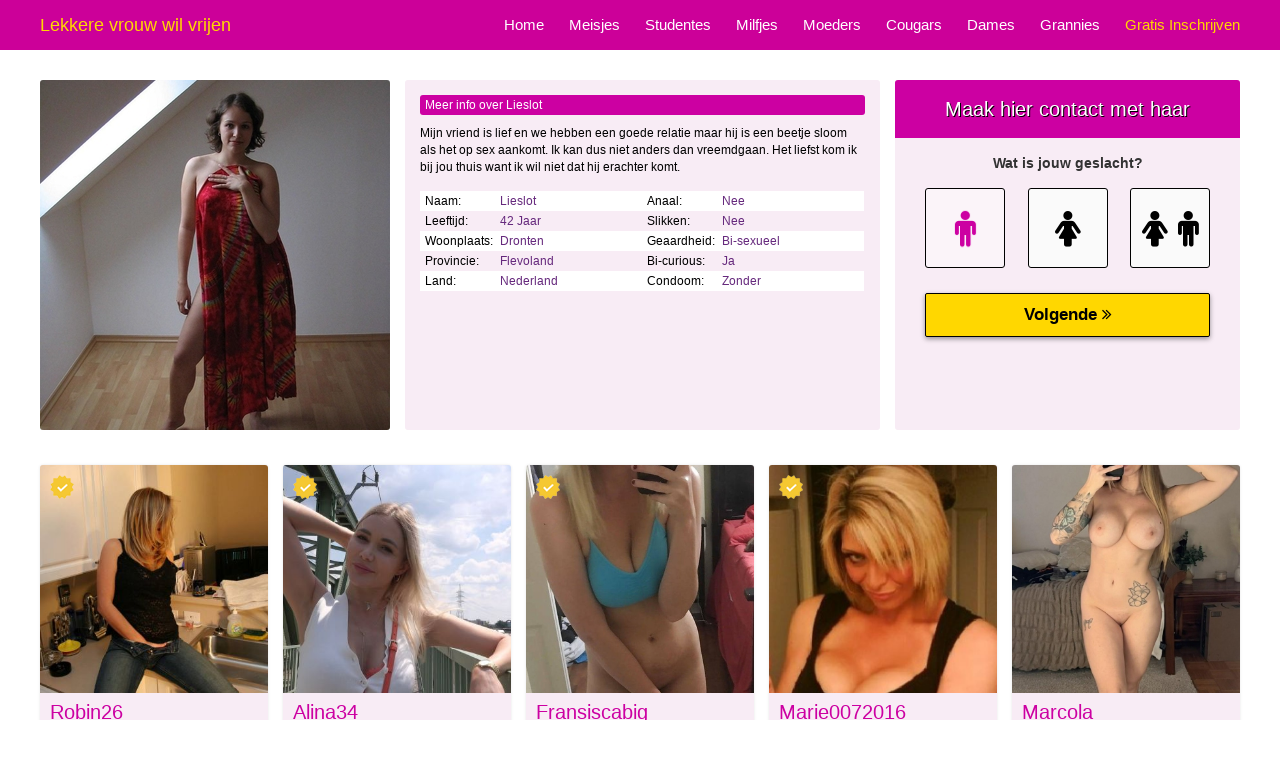

--- FILE ---
content_type: text/html; charset=iso8859-15
request_url: https://www.overspelig.nl/dames/lekkere-vrouw-42-wil-vrijen-8.html
body_size: 2917
content:
<!DOCTYPE html PUBLIC "-//W3C//DTD XHTML 1.0 Transitional//EN" "http://www.w3.org/TR/xhtml1/DTD/xhtml1-transitional.dtd">
<html xmlns="http://www.w3.org/1999/xhtml">
<head>
<meta http-equiv="Content-Type" content="text/html; charset=iso-8859-1" />
<title>Lekkere vrouw wil vrijen </title>
<meta name="description" content="Overspelige Lieslot is 42 jaar oud en woont in Dronten in Flevoland, waar ze aan discrete sex dating wil doen! Lekkere vrouw wil vrijen !" />
<meta name="keywords" content="lieslot,42 jaar,dronten,flevoland,lekkere,vrouw,vrijen" />
<meta name="google-site-verification" content="ZqMrtUMiz8bcmdXIh8p9IS1Pxd9y7DTCt8jvSJRivKc" />
<meta name="viewport" content="width=device-width; initial-scale=1.0; maximum-scale=1.0; user-scalable=0;" />
<link type="text/css" media="(min-width: 1200px)" rel="stylesheet" href="https://www.overspelig.nl/style.css" />
<link type="text/css" media="(max-width: 1199px)" rel="stylesheet" href="https://www.overspelig.nl/mobile.css?rnd=132" />
</head>
<body>
<main>
<div class="header">
  <div align="center">
    <div class="wrap">
      <h1>Lekkere vrouw wil vrijen </h1>
      <ul>
        <li><a class="menu" href="https://www.overspelig.nl/">Home</a></li>
        <li><a class="menu" href="https://www.overspelig.nl/meisjes/">Meisjes</a></li>
        <li><a class="menu" href="https://www.overspelig.nl/studentes/">Studentes</a></li>
        <li><a class="menu" href="https://www.overspelig.nl/milfjes/">Milfjes</a></li>
        <li><a class="menu" href="https://www.overspelig.nl/moeders/">Moeders</a></li>
        <li><a class="menu" href="https://www.overspelig.nl/cougars/">Cougars</a></li>
        <li><a class="menu" href="https://www.overspelig.nl/dames/">Dames</a></li>
        <li><a class="menu" href="https://www.overspelig.nl/grannies/">Grannies</a></li>
        <li><a class="menu gold" href="https://www.overspelig.nl/gratis-inschrijven/">Gratis Inschrijven</a></li>
      </ul>
    </div>
  </div>
</div>
<div class="spacer"></div>
<div class="pro">
  <div align="center">
    <div class="wrap">
      <div class="pro_col1"><img class="pro_pic" src="https://www.mysecretdate.nl/phpThumb/thumbnails/350x350/8867c375118e22032ff0268f12603c75.jpg"><div class="pro_pic2" style="background-image:url(https://www.mysecretdate.nl/phpThumb/thumbnails/350x350/8867c375118e22032ff0268f12603c75.jpg)"></div></div>
		  <div class="pro_col2"><div class="pro_kop">Meer info over Lieslot</div>
			<div class="pro_d"> Mijn vriend is lief en we hebben een goede relatie maar hij is een beetje sloom als het op sex aankomt. Ik kan dus  niet anders dan vreemdgaan. Het liefst kom ik bij jou thuis want ik wil niet dat hij erachter komt.</div>
			<div class="pro_qa">
				<div class="pro_q pro_color">Naam:</div><div class="pro_a pro_color">Lieslot</div>
				<div class="pro_q">Leeftijd:</div><div class="pro_a">42 Jaar</div>
				<div class="pro_q pro_color">Woonplaats:</div><div class="pro_a pro_color">Dronten</div>
				<div class="pro_q">Provincie:</div><div class="pro_a">Flevoland</div>
				<div class="pro_q pro_color">Land:</div><div class="pro_a pro_color">Nederland</div>
			</div>
			<div class="pro_qa">
				<div class="pro_q pro_color">Anaal:</div><div class="pro_a pro_color">Nee</div>
				<div class="pro_q">Slikken:</div><div class="pro_a">Nee</div>
				<div class="pro_q pro_color">Geaardheid:</div><div class="pro_a pro_color">Bi-sexueel</div>
				<div class="pro_q">Bi-curious:</div><div class="pro_a">Ja</div>
				<div class="pro_q pro_color">Condoom:</div><div class="pro_a pro_color">Zonder</div>
			</div>
		  </div>
		 <div class="pro_col3">      <iframe width="100%" height="365" framespacing="0" frameborder="0" src="https://www.pathxy.com/promos/regforms/generators/sexklik/php/register_form.php?affref=huF6WU1033&nichesite=vrouwwildaten.nl&niche=adult&amp;pi=21-overspelig&amp;site=sexklik.nl&amp;signup-type=3&amp;bg_clr=%23F8ECF5&amp;txt_clr=rgb(51,51,51)&amp;border=on&amp;border_clr=rgb(221,221,221)&amp;show_header=on&amp;header_text=Maak+hier+contact+met+haar&amp;header_text2=&amp;header_bg_clr=%23CC00A2&amp;header_clr=rgba(255,255,255,1)&amp;textbox_border_clr=rgba(0,0,0,1)&amp;button_text=Ik wil nu een hete date&amp;button_border_clr=rgba(0,0,0,1)&amp;button_clr=%23FFD700&amp;button_txt_clr=rgb(0, 0, 0)&amp;button_txt_shadow=rgba(0,0,0,0)&amp;gender_btn_clr_inactive=rgba(250,250,250,1)&amp;gender_txt_clr_inactive=rgba(0,0,0,1)&amp;gender_btn_clr=%23FBF4F9&amp;gender_txt_clr=%23CC00A2&amp;gender_border_clr=rgba(0,0,0,1)&amp;jq_error_clr=rgba(255,0,0,1)&amp;bshadow=off&amp;show_online_counter=on&amp;online_counter_clr=rgba(0,0,0,1)"></iframe>
      </div> </div>
  </div>
</div>
<div align="center">
  <div class="wrap">
    <div class="container">
      <div class="box">
						<a href="https://www.overspelig.nl/dames/lustige-vrouw-43-wil-neuken-216.html"><div class="box_image" style="background-image:url(https://www.treklijst.nl/sca/51673.jpg)"><img class="ver" src="https://www.overspelig.nl/images/verified.png"></div></a>
						<div class="box_desc">
						<div class="box_name">Robin26</div>
						<div class="box_feats">43 Jaar &middot; Duffel &middot; Antwerpen</div>
						<div class="box_text"> Gehuwd en nog steeds gelukkig met hem als mijn man. Maar de sex, dat begint een sleur te worden. Volgens mijn beste vriendin is eens een keertje <b>vreemdgaan</b> een goede variatie, dus dat wil ik nu eens ontdekken.  Kan jij mij thuis ontvangen?</div>
						<a class="box_link" href="https://www.overspelig.nl/dames/lustige-vrouw-43-wil-neuken-216.html">Lustige vrouw (43) wil neuken</a>
						</div>
						</div><div class="box">
						<a href="https://www.overspelig.nl/moeders/geile-milf-35-wil-neuken-228.html"><div class="box_image" style="background-image:url(https://www.treklijst.nl/sca/145063.jpg)"><img class="ver" src="https://www.overspelig.nl/images/verified.png"></div></a>
						<div class="box_desc">
						<div class="box_name">Alina34</div>
						<div class="box_feats">35 Jaar &middot; Vlissingen &middot; Zeeland</div>
						<div class="box_text"> Ik heb dan wel een relatie, maar me aan een man binden om voor de rest van mijn leven sex mee te moeten hebben, dat is dan niet zo mijn ding.. Hij weet ervan trouwens hoor, dus je kunt het <b>vreemdgaan</b> met toestemming noemen of een open relatie.</div>
						<a class="box_link" href="https://www.overspelig.nl/moeders/geile-milf-35-wil-neuken-228.html">Geile milf (35) wil neuken</a>
						</div>
						</div><div class="box">
						<a href="https://www.overspelig.nl/moeders/geile-milf-32-wil-flirten-7.html"><div class="box_image" style="background-image:url(https://www.mysecretdate.nl/phpThumb/thumbnails/350x350/8b511642b900be07c322ff269a2c94aa.jpg)"><img class="ver" src="https://www.overspelig.nl/images/verified.png"></div></a>
						<div class="box_desc">
						<div class="box_name">Fransiscabig</div>
						<div class="box_feats">32 Jaar &middot; Baarle-Hertog &middot; Antwerpen</div>
						<div class="box_text"> Past jou pik tussen mij tieten dan wacht ik op jou, ik ben wel toe aan een spannend anoniem slippertje. Heb je interesse dan lig ik voor je klaar waar en hoe je maar wilt. </div>
						<a class="box_link" href="https://www.overspelig.nl/moeders/geile-milf-32-wil-flirten-7.html">Geile milf (32) wil flirten</a>
						</div>
						</div><div class="box">
						<a href="https://www.overspelig.nl/dames/lekkere-vrouw-43-zoekt-dating-185.html"><div class="box_image" style="background-image:url(https://www.neukoproepen.nl/content/m/marie0072016/fotos/21410828.jpg)"><img class="ver" src="https://www.overspelig.nl/images/verified.png"></div></a>
						<div class="box_desc">
						<div class="box_name">Marie0072016</div>
						<div class="box_feats">43 Jaar &middot; Eeklo &middot; Oost-Vlaanderen</div>
						<div class="box_text"> Jij bent wel in voor een eenmalig slippertje. Geen relatie of vastigheid, maar gewoon een keer voord e lol. Wel discreet h&eacute;....want ik ben getrouwd. </div>
						<a class="box_link" href="https://www.overspelig.nl/dames/lekkere-vrouw-43-zoekt-dating-185.html">Lekkere vrouw (43) zoekt dating</a>
						</div>
						</div><div class="box2">
						<a href="https://www.overspelig.nl/studentes/lekkere-meid-26-wil-sexdating-30.html"><div class="box_image" style="background-image:url(https://www.vrouwwildaten.nl/phpThumb/thumbnails/350x350/d67a9672977f80d16455d13f13bdfcb0.jpg)"></div></a>
						<div class="box_desc">
						<div class="box_name">Marcola</div>
						<div class="box_feats">26 Jaar &middot; Nieuwegein &middot; Utrecht</div>
						<div class="box_text"> Mijn grotje wordt kletsnat bij de gedachte dat een mooie man met een flink stuk gereedschap in zijn broek me gaat verwennen. Aan één man heb ik niet genoeg en moet wel een keer vreemdgaan. </div>
						<a class="box_link" href="https://www.overspelig.nl/studentes/lekkere-meid-26-wil-sexdating-30.html">Lekkere meid (26) wil sexdating</a>
						</div>
						</div>    </div>
  </div>
</div>
</main>
</div>
<!-- Default Statcounter code for Overspelig
https://www.overspelig.nl/ -->
<script type="text/javascript">
var sc_project=12219027; 
var sc_invisible=1; 
var sc_security="37efbc79"; 
</script>
<script type="text/javascript"
src="https://www.statcounter.com/counter/counter.js"
async></script>
<noscript><div class="statcounter"><a title="Web Analytics"
href="https://statcounter.com/" target="_blank"><img
class="statcounter"
src="https://c.statcounter.com/12219027/0/37efbc79/1/"
alt="Web Analytics"></a></div></noscript>
<!-- End of Statcounter Code -->
</body>
</html>


--- FILE ---
content_type: text/html; charset=utf-8
request_url: https://www.google.com/recaptcha/api2/anchor?ar=1&k=6LfF_KsUAAAAAKpFAuVh3nlzZEeREBX-cFJb1xmq&co=aHR0cHM6Ly93d3cucGF0aHh5LmNvbTo0NDM.&hl=en&v=N67nZn4AqZkNcbeMu4prBgzg&size=invisible&anchor-ms=20000&execute-ms=30000&cb=461lb2hix5y8
body_size: 48759
content:
<!DOCTYPE HTML><html dir="ltr" lang="en"><head><meta http-equiv="Content-Type" content="text/html; charset=UTF-8">
<meta http-equiv="X-UA-Compatible" content="IE=edge">
<title>reCAPTCHA</title>
<style type="text/css">
/* cyrillic-ext */
@font-face {
  font-family: 'Roboto';
  font-style: normal;
  font-weight: 400;
  font-stretch: 100%;
  src: url(//fonts.gstatic.com/s/roboto/v48/KFO7CnqEu92Fr1ME7kSn66aGLdTylUAMa3GUBHMdazTgWw.woff2) format('woff2');
  unicode-range: U+0460-052F, U+1C80-1C8A, U+20B4, U+2DE0-2DFF, U+A640-A69F, U+FE2E-FE2F;
}
/* cyrillic */
@font-face {
  font-family: 'Roboto';
  font-style: normal;
  font-weight: 400;
  font-stretch: 100%;
  src: url(//fonts.gstatic.com/s/roboto/v48/KFO7CnqEu92Fr1ME7kSn66aGLdTylUAMa3iUBHMdazTgWw.woff2) format('woff2');
  unicode-range: U+0301, U+0400-045F, U+0490-0491, U+04B0-04B1, U+2116;
}
/* greek-ext */
@font-face {
  font-family: 'Roboto';
  font-style: normal;
  font-weight: 400;
  font-stretch: 100%;
  src: url(//fonts.gstatic.com/s/roboto/v48/KFO7CnqEu92Fr1ME7kSn66aGLdTylUAMa3CUBHMdazTgWw.woff2) format('woff2');
  unicode-range: U+1F00-1FFF;
}
/* greek */
@font-face {
  font-family: 'Roboto';
  font-style: normal;
  font-weight: 400;
  font-stretch: 100%;
  src: url(//fonts.gstatic.com/s/roboto/v48/KFO7CnqEu92Fr1ME7kSn66aGLdTylUAMa3-UBHMdazTgWw.woff2) format('woff2');
  unicode-range: U+0370-0377, U+037A-037F, U+0384-038A, U+038C, U+038E-03A1, U+03A3-03FF;
}
/* math */
@font-face {
  font-family: 'Roboto';
  font-style: normal;
  font-weight: 400;
  font-stretch: 100%;
  src: url(//fonts.gstatic.com/s/roboto/v48/KFO7CnqEu92Fr1ME7kSn66aGLdTylUAMawCUBHMdazTgWw.woff2) format('woff2');
  unicode-range: U+0302-0303, U+0305, U+0307-0308, U+0310, U+0312, U+0315, U+031A, U+0326-0327, U+032C, U+032F-0330, U+0332-0333, U+0338, U+033A, U+0346, U+034D, U+0391-03A1, U+03A3-03A9, U+03B1-03C9, U+03D1, U+03D5-03D6, U+03F0-03F1, U+03F4-03F5, U+2016-2017, U+2034-2038, U+203C, U+2040, U+2043, U+2047, U+2050, U+2057, U+205F, U+2070-2071, U+2074-208E, U+2090-209C, U+20D0-20DC, U+20E1, U+20E5-20EF, U+2100-2112, U+2114-2115, U+2117-2121, U+2123-214F, U+2190, U+2192, U+2194-21AE, U+21B0-21E5, U+21F1-21F2, U+21F4-2211, U+2213-2214, U+2216-22FF, U+2308-230B, U+2310, U+2319, U+231C-2321, U+2336-237A, U+237C, U+2395, U+239B-23B7, U+23D0, U+23DC-23E1, U+2474-2475, U+25AF, U+25B3, U+25B7, U+25BD, U+25C1, U+25CA, U+25CC, U+25FB, U+266D-266F, U+27C0-27FF, U+2900-2AFF, U+2B0E-2B11, U+2B30-2B4C, U+2BFE, U+3030, U+FF5B, U+FF5D, U+1D400-1D7FF, U+1EE00-1EEFF;
}
/* symbols */
@font-face {
  font-family: 'Roboto';
  font-style: normal;
  font-weight: 400;
  font-stretch: 100%;
  src: url(//fonts.gstatic.com/s/roboto/v48/KFO7CnqEu92Fr1ME7kSn66aGLdTylUAMaxKUBHMdazTgWw.woff2) format('woff2');
  unicode-range: U+0001-000C, U+000E-001F, U+007F-009F, U+20DD-20E0, U+20E2-20E4, U+2150-218F, U+2190, U+2192, U+2194-2199, U+21AF, U+21E6-21F0, U+21F3, U+2218-2219, U+2299, U+22C4-22C6, U+2300-243F, U+2440-244A, U+2460-24FF, U+25A0-27BF, U+2800-28FF, U+2921-2922, U+2981, U+29BF, U+29EB, U+2B00-2BFF, U+4DC0-4DFF, U+FFF9-FFFB, U+10140-1018E, U+10190-1019C, U+101A0, U+101D0-101FD, U+102E0-102FB, U+10E60-10E7E, U+1D2C0-1D2D3, U+1D2E0-1D37F, U+1F000-1F0FF, U+1F100-1F1AD, U+1F1E6-1F1FF, U+1F30D-1F30F, U+1F315, U+1F31C, U+1F31E, U+1F320-1F32C, U+1F336, U+1F378, U+1F37D, U+1F382, U+1F393-1F39F, U+1F3A7-1F3A8, U+1F3AC-1F3AF, U+1F3C2, U+1F3C4-1F3C6, U+1F3CA-1F3CE, U+1F3D4-1F3E0, U+1F3ED, U+1F3F1-1F3F3, U+1F3F5-1F3F7, U+1F408, U+1F415, U+1F41F, U+1F426, U+1F43F, U+1F441-1F442, U+1F444, U+1F446-1F449, U+1F44C-1F44E, U+1F453, U+1F46A, U+1F47D, U+1F4A3, U+1F4B0, U+1F4B3, U+1F4B9, U+1F4BB, U+1F4BF, U+1F4C8-1F4CB, U+1F4D6, U+1F4DA, U+1F4DF, U+1F4E3-1F4E6, U+1F4EA-1F4ED, U+1F4F7, U+1F4F9-1F4FB, U+1F4FD-1F4FE, U+1F503, U+1F507-1F50B, U+1F50D, U+1F512-1F513, U+1F53E-1F54A, U+1F54F-1F5FA, U+1F610, U+1F650-1F67F, U+1F687, U+1F68D, U+1F691, U+1F694, U+1F698, U+1F6AD, U+1F6B2, U+1F6B9-1F6BA, U+1F6BC, U+1F6C6-1F6CF, U+1F6D3-1F6D7, U+1F6E0-1F6EA, U+1F6F0-1F6F3, U+1F6F7-1F6FC, U+1F700-1F7FF, U+1F800-1F80B, U+1F810-1F847, U+1F850-1F859, U+1F860-1F887, U+1F890-1F8AD, U+1F8B0-1F8BB, U+1F8C0-1F8C1, U+1F900-1F90B, U+1F93B, U+1F946, U+1F984, U+1F996, U+1F9E9, U+1FA00-1FA6F, U+1FA70-1FA7C, U+1FA80-1FA89, U+1FA8F-1FAC6, U+1FACE-1FADC, U+1FADF-1FAE9, U+1FAF0-1FAF8, U+1FB00-1FBFF;
}
/* vietnamese */
@font-face {
  font-family: 'Roboto';
  font-style: normal;
  font-weight: 400;
  font-stretch: 100%;
  src: url(//fonts.gstatic.com/s/roboto/v48/KFO7CnqEu92Fr1ME7kSn66aGLdTylUAMa3OUBHMdazTgWw.woff2) format('woff2');
  unicode-range: U+0102-0103, U+0110-0111, U+0128-0129, U+0168-0169, U+01A0-01A1, U+01AF-01B0, U+0300-0301, U+0303-0304, U+0308-0309, U+0323, U+0329, U+1EA0-1EF9, U+20AB;
}
/* latin-ext */
@font-face {
  font-family: 'Roboto';
  font-style: normal;
  font-weight: 400;
  font-stretch: 100%;
  src: url(//fonts.gstatic.com/s/roboto/v48/KFO7CnqEu92Fr1ME7kSn66aGLdTylUAMa3KUBHMdazTgWw.woff2) format('woff2');
  unicode-range: U+0100-02BA, U+02BD-02C5, U+02C7-02CC, U+02CE-02D7, U+02DD-02FF, U+0304, U+0308, U+0329, U+1D00-1DBF, U+1E00-1E9F, U+1EF2-1EFF, U+2020, U+20A0-20AB, U+20AD-20C0, U+2113, U+2C60-2C7F, U+A720-A7FF;
}
/* latin */
@font-face {
  font-family: 'Roboto';
  font-style: normal;
  font-weight: 400;
  font-stretch: 100%;
  src: url(//fonts.gstatic.com/s/roboto/v48/KFO7CnqEu92Fr1ME7kSn66aGLdTylUAMa3yUBHMdazQ.woff2) format('woff2');
  unicode-range: U+0000-00FF, U+0131, U+0152-0153, U+02BB-02BC, U+02C6, U+02DA, U+02DC, U+0304, U+0308, U+0329, U+2000-206F, U+20AC, U+2122, U+2191, U+2193, U+2212, U+2215, U+FEFF, U+FFFD;
}
/* cyrillic-ext */
@font-face {
  font-family: 'Roboto';
  font-style: normal;
  font-weight: 500;
  font-stretch: 100%;
  src: url(//fonts.gstatic.com/s/roboto/v48/KFO7CnqEu92Fr1ME7kSn66aGLdTylUAMa3GUBHMdazTgWw.woff2) format('woff2');
  unicode-range: U+0460-052F, U+1C80-1C8A, U+20B4, U+2DE0-2DFF, U+A640-A69F, U+FE2E-FE2F;
}
/* cyrillic */
@font-face {
  font-family: 'Roboto';
  font-style: normal;
  font-weight: 500;
  font-stretch: 100%;
  src: url(//fonts.gstatic.com/s/roboto/v48/KFO7CnqEu92Fr1ME7kSn66aGLdTylUAMa3iUBHMdazTgWw.woff2) format('woff2');
  unicode-range: U+0301, U+0400-045F, U+0490-0491, U+04B0-04B1, U+2116;
}
/* greek-ext */
@font-face {
  font-family: 'Roboto';
  font-style: normal;
  font-weight: 500;
  font-stretch: 100%;
  src: url(//fonts.gstatic.com/s/roboto/v48/KFO7CnqEu92Fr1ME7kSn66aGLdTylUAMa3CUBHMdazTgWw.woff2) format('woff2');
  unicode-range: U+1F00-1FFF;
}
/* greek */
@font-face {
  font-family: 'Roboto';
  font-style: normal;
  font-weight: 500;
  font-stretch: 100%;
  src: url(//fonts.gstatic.com/s/roboto/v48/KFO7CnqEu92Fr1ME7kSn66aGLdTylUAMa3-UBHMdazTgWw.woff2) format('woff2');
  unicode-range: U+0370-0377, U+037A-037F, U+0384-038A, U+038C, U+038E-03A1, U+03A3-03FF;
}
/* math */
@font-face {
  font-family: 'Roboto';
  font-style: normal;
  font-weight: 500;
  font-stretch: 100%;
  src: url(//fonts.gstatic.com/s/roboto/v48/KFO7CnqEu92Fr1ME7kSn66aGLdTylUAMawCUBHMdazTgWw.woff2) format('woff2');
  unicode-range: U+0302-0303, U+0305, U+0307-0308, U+0310, U+0312, U+0315, U+031A, U+0326-0327, U+032C, U+032F-0330, U+0332-0333, U+0338, U+033A, U+0346, U+034D, U+0391-03A1, U+03A3-03A9, U+03B1-03C9, U+03D1, U+03D5-03D6, U+03F0-03F1, U+03F4-03F5, U+2016-2017, U+2034-2038, U+203C, U+2040, U+2043, U+2047, U+2050, U+2057, U+205F, U+2070-2071, U+2074-208E, U+2090-209C, U+20D0-20DC, U+20E1, U+20E5-20EF, U+2100-2112, U+2114-2115, U+2117-2121, U+2123-214F, U+2190, U+2192, U+2194-21AE, U+21B0-21E5, U+21F1-21F2, U+21F4-2211, U+2213-2214, U+2216-22FF, U+2308-230B, U+2310, U+2319, U+231C-2321, U+2336-237A, U+237C, U+2395, U+239B-23B7, U+23D0, U+23DC-23E1, U+2474-2475, U+25AF, U+25B3, U+25B7, U+25BD, U+25C1, U+25CA, U+25CC, U+25FB, U+266D-266F, U+27C0-27FF, U+2900-2AFF, U+2B0E-2B11, U+2B30-2B4C, U+2BFE, U+3030, U+FF5B, U+FF5D, U+1D400-1D7FF, U+1EE00-1EEFF;
}
/* symbols */
@font-face {
  font-family: 'Roboto';
  font-style: normal;
  font-weight: 500;
  font-stretch: 100%;
  src: url(//fonts.gstatic.com/s/roboto/v48/KFO7CnqEu92Fr1ME7kSn66aGLdTylUAMaxKUBHMdazTgWw.woff2) format('woff2');
  unicode-range: U+0001-000C, U+000E-001F, U+007F-009F, U+20DD-20E0, U+20E2-20E4, U+2150-218F, U+2190, U+2192, U+2194-2199, U+21AF, U+21E6-21F0, U+21F3, U+2218-2219, U+2299, U+22C4-22C6, U+2300-243F, U+2440-244A, U+2460-24FF, U+25A0-27BF, U+2800-28FF, U+2921-2922, U+2981, U+29BF, U+29EB, U+2B00-2BFF, U+4DC0-4DFF, U+FFF9-FFFB, U+10140-1018E, U+10190-1019C, U+101A0, U+101D0-101FD, U+102E0-102FB, U+10E60-10E7E, U+1D2C0-1D2D3, U+1D2E0-1D37F, U+1F000-1F0FF, U+1F100-1F1AD, U+1F1E6-1F1FF, U+1F30D-1F30F, U+1F315, U+1F31C, U+1F31E, U+1F320-1F32C, U+1F336, U+1F378, U+1F37D, U+1F382, U+1F393-1F39F, U+1F3A7-1F3A8, U+1F3AC-1F3AF, U+1F3C2, U+1F3C4-1F3C6, U+1F3CA-1F3CE, U+1F3D4-1F3E0, U+1F3ED, U+1F3F1-1F3F3, U+1F3F5-1F3F7, U+1F408, U+1F415, U+1F41F, U+1F426, U+1F43F, U+1F441-1F442, U+1F444, U+1F446-1F449, U+1F44C-1F44E, U+1F453, U+1F46A, U+1F47D, U+1F4A3, U+1F4B0, U+1F4B3, U+1F4B9, U+1F4BB, U+1F4BF, U+1F4C8-1F4CB, U+1F4D6, U+1F4DA, U+1F4DF, U+1F4E3-1F4E6, U+1F4EA-1F4ED, U+1F4F7, U+1F4F9-1F4FB, U+1F4FD-1F4FE, U+1F503, U+1F507-1F50B, U+1F50D, U+1F512-1F513, U+1F53E-1F54A, U+1F54F-1F5FA, U+1F610, U+1F650-1F67F, U+1F687, U+1F68D, U+1F691, U+1F694, U+1F698, U+1F6AD, U+1F6B2, U+1F6B9-1F6BA, U+1F6BC, U+1F6C6-1F6CF, U+1F6D3-1F6D7, U+1F6E0-1F6EA, U+1F6F0-1F6F3, U+1F6F7-1F6FC, U+1F700-1F7FF, U+1F800-1F80B, U+1F810-1F847, U+1F850-1F859, U+1F860-1F887, U+1F890-1F8AD, U+1F8B0-1F8BB, U+1F8C0-1F8C1, U+1F900-1F90B, U+1F93B, U+1F946, U+1F984, U+1F996, U+1F9E9, U+1FA00-1FA6F, U+1FA70-1FA7C, U+1FA80-1FA89, U+1FA8F-1FAC6, U+1FACE-1FADC, U+1FADF-1FAE9, U+1FAF0-1FAF8, U+1FB00-1FBFF;
}
/* vietnamese */
@font-face {
  font-family: 'Roboto';
  font-style: normal;
  font-weight: 500;
  font-stretch: 100%;
  src: url(//fonts.gstatic.com/s/roboto/v48/KFO7CnqEu92Fr1ME7kSn66aGLdTylUAMa3OUBHMdazTgWw.woff2) format('woff2');
  unicode-range: U+0102-0103, U+0110-0111, U+0128-0129, U+0168-0169, U+01A0-01A1, U+01AF-01B0, U+0300-0301, U+0303-0304, U+0308-0309, U+0323, U+0329, U+1EA0-1EF9, U+20AB;
}
/* latin-ext */
@font-face {
  font-family: 'Roboto';
  font-style: normal;
  font-weight: 500;
  font-stretch: 100%;
  src: url(//fonts.gstatic.com/s/roboto/v48/KFO7CnqEu92Fr1ME7kSn66aGLdTylUAMa3KUBHMdazTgWw.woff2) format('woff2');
  unicode-range: U+0100-02BA, U+02BD-02C5, U+02C7-02CC, U+02CE-02D7, U+02DD-02FF, U+0304, U+0308, U+0329, U+1D00-1DBF, U+1E00-1E9F, U+1EF2-1EFF, U+2020, U+20A0-20AB, U+20AD-20C0, U+2113, U+2C60-2C7F, U+A720-A7FF;
}
/* latin */
@font-face {
  font-family: 'Roboto';
  font-style: normal;
  font-weight: 500;
  font-stretch: 100%;
  src: url(//fonts.gstatic.com/s/roboto/v48/KFO7CnqEu92Fr1ME7kSn66aGLdTylUAMa3yUBHMdazQ.woff2) format('woff2');
  unicode-range: U+0000-00FF, U+0131, U+0152-0153, U+02BB-02BC, U+02C6, U+02DA, U+02DC, U+0304, U+0308, U+0329, U+2000-206F, U+20AC, U+2122, U+2191, U+2193, U+2212, U+2215, U+FEFF, U+FFFD;
}
/* cyrillic-ext */
@font-face {
  font-family: 'Roboto';
  font-style: normal;
  font-weight: 900;
  font-stretch: 100%;
  src: url(//fonts.gstatic.com/s/roboto/v48/KFO7CnqEu92Fr1ME7kSn66aGLdTylUAMa3GUBHMdazTgWw.woff2) format('woff2');
  unicode-range: U+0460-052F, U+1C80-1C8A, U+20B4, U+2DE0-2DFF, U+A640-A69F, U+FE2E-FE2F;
}
/* cyrillic */
@font-face {
  font-family: 'Roboto';
  font-style: normal;
  font-weight: 900;
  font-stretch: 100%;
  src: url(//fonts.gstatic.com/s/roboto/v48/KFO7CnqEu92Fr1ME7kSn66aGLdTylUAMa3iUBHMdazTgWw.woff2) format('woff2');
  unicode-range: U+0301, U+0400-045F, U+0490-0491, U+04B0-04B1, U+2116;
}
/* greek-ext */
@font-face {
  font-family: 'Roboto';
  font-style: normal;
  font-weight: 900;
  font-stretch: 100%;
  src: url(//fonts.gstatic.com/s/roboto/v48/KFO7CnqEu92Fr1ME7kSn66aGLdTylUAMa3CUBHMdazTgWw.woff2) format('woff2');
  unicode-range: U+1F00-1FFF;
}
/* greek */
@font-face {
  font-family: 'Roboto';
  font-style: normal;
  font-weight: 900;
  font-stretch: 100%;
  src: url(//fonts.gstatic.com/s/roboto/v48/KFO7CnqEu92Fr1ME7kSn66aGLdTylUAMa3-UBHMdazTgWw.woff2) format('woff2');
  unicode-range: U+0370-0377, U+037A-037F, U+0384-038A, U+038C, U+038E-03A1, U+03A3-03FF;
}
/* math */
@font-face {
  font-family: 'Roboto';
  font-style: normal;
  font-weight: 900;
  font-stretch: 100%;
  src: url(//fonts.gstatic.com/s/roboto/v48/KFO7CnqEu92Fr1ME7kSn66aGLdTylUAMawCUBHMdazTgWw.woff2) format('woff2');
  unicode-range: U+0302-0303, U+0305, U+0307-0308, U+0310, U+0312, U+0315, U+031A, U+0326-0327, U+032C, U+032F-0330, U+0332-0333, U+0338, U+033A, U+0346, U+034D, U+0391-03A1, U+03A3-03A9, U+03B1-03C9, U+03D1, U+03D5-03D6, U+03F0-03F1, U+03F4-03F5, U+2016-2017, U+2034-2038, U+203C, U+2040, U+2043, U+2047, U+2050, U+2057, U+205F, U+2070-2071, U+2074-208E, U+2090-209C, U+20D0-20DC, U+20E1, U+20E5-20EF, U+2100-2112, U+2114-2115, U+2117-2121, U+2123-214F, U+2190, U+2192, U+2194-21AE, U+21B0-21E5, U+21F1-21F2, U+21F4-2211, U+2213-2214, U+2216-22FF, U+2308-230B, U+2310, U+2319, U+231C-2321, U+2336-237A, U+237C, U+2395, U+239B-23B7, U+23D0, U+23DC-23E1, U+2474-2475, U+25AF, U+25B3, U+25B7, U+25BD, U+25C1, U+25CA, U+25CC, U+25FB, U+266D-266F, U+27C0-27FF, U+2900-2AFF, U+2B0E-2B11, U+2B30-2B4C, U+2BFE, U+3030, U+FF5B, U+FF5D, U+1D400-1D7FF, U+1EE00-1EEFF;
}
/* symbols */
@font-face {
  font-family: 'Roboto';
  font-style: normal;
  font-weight: 900;
  font-stretch: 100%;
  src: url(//fonts.gstatic.com/s/roboto/v48/KFO7CnqEu92Fr1ME7kSn66aGLdTylUAMaxKUBHMdazTgWw.woff2) format('woff2');
  unicode-range: U+0001-000C, U+000E-001F, U+007F-009F, U+20DD-20E0, U+20E2-20E4, U+2150-218F, U+2190, U+2192, U+2194-2199, U+21AF, U+21E6-21F0, U+21F3, U+2218-2219, U+2299, U+22C4-22C6, U+2300-243F, U+2440-244A, U+2460-24FF, U+25A0-27BF, U+2800-28FF, U+2921-2922, U+2981, U+29BF, U+29EB, U+2B00-2BFF, U+4DC0-4DFF, U+FFF9-FFFB, U+10140-1018E, U+10190-1019C, U+101A0, U+101D0-101FD, U+102E0-102FB, U+10E60-10E7E, U+1D2C0-1D2D3, U+1D2E0-1D37F, U+1F000-1F0FF, U+1F100-1F1AD, U+1F1E6-1F1FF, U+1F30D-1F30F, U+1F315, U+1F31C, U+1F31E, U+1F320-1F32C, U+1F336, U+1F378, U+1F37D, U+1F382, U+1F393-1F39F, U+1F3A7-1F3A8, U+1F3AC-1F3AF, U+1F3C2, U+1F3C4-1F3C6, U+1F3CA-1F3CE, U+1F3D4-1F3E0, U+1F3ED, U+1F3F1-1F3F3, U+1F3F5-1F3F7, U+1F408, U+1F415, U+1F41F, U+1F426, U+1F43F, U+1F441-1F442, U+1F444, U+1F446-1F449, U+1F44C-1F44E, U+1F453, U+1F46A, U+1F47D, U+1F4A3, U+1F4B0, U+1F4B3, U+1F4B9, U+1F4BB, U+1F4BF, U+1F4C8-1F4CB, U+1F4D6, U+1F4DA, U+1F4DF, U+1F4E3-1F4E6, U+1F4EA-1F4ED, U+1F4F7, U+1F4F9-1F4FB, U+1F4FD-1F4FE, U+1F503, U+1F507-1F50B, U+1F50D, U+1F512-1F513, U+1F53E-1F54A, U+1F54F-1F5FA, U+1F610, U+1F650-1F67F, U+1F687, U+1F68D, U+1F691, U+1F694, U+1F698, U+1F6AD, U+1F6B2, U+1F6B9-1F6BA, U+1F6BC, U+1F6C6-1F6CF, U+1F6D3-1F6D7, U+1F6E0-1F6EA, U+1F6F0-1F6F3, U+1F6F7-1F6FC, U+1F700-1F7FF, U+1F800-1F80B, U+1F810-1F847, U+1F850-1F859, U+1F860-1F887, U+1F890-1F8AD, U+1F8B0-1F8BB, U+1F8C0-1F8C1, U+1F900-1F90B, U+1F93B, U+1F946, U+1F984, U+1F996, U+1F9E9, U+1FA00-1FA6F, U+1FA70-1FA7C, U+1FA80-1FA89, U+1FA8F-1FAC6, U+1FACE-1FADC, U+1FADF-1FAE9, U+1FAF0-1FAF8, U+1FB00-1FBFF;
}
/* vietnamese */
@font-face {
  font-family: 'Roboto';
  font-style: normal;
  font-weight: 900;
  font-stretch: 100%;
  src: url(//fonts.gstatic.com/s/roboto/v48/KFO7CnqEu92Fr1ME7kSn66aGLdTylUAMa3OUBHMdazTgWw.woff2) format('woff2');
  unicode-range: U+0102-0103, U+0110-0111, U+0128-0129, U+0168-0169, U+01A0-01A1, U+01AF-01B0, U+0300-0301, U+0303-0304, U+0308-0309, U+0323, U+0329, U+1EA0-1EF9, U+20AB;
}
/* latin-ext */
@font-face {
  font-family: 'Roboto';
  font-style: normal;
  font-weight: 900;
  font-stretch: 100%;
  src: url(//fonts.gstatic.com/s/roboto/v48/KFO7CnqEu92Fr1ME7kSn66aGLdTylUAMa3KUBHMdazTgWw.woff2) format('woff2');
  unicode-range: U+0100-02BA, U+02BD-02C5, U+02C7-02CC, U+02CE-02D7, U+02DD-02FF, U+0304, U+0308, U+0329, U+1D00-1DBF, U+1E00-1E9F, U+1EF2-1EFF, U+2020, U+20A0-20AB, U+20AD-20C0, U+2113, U+2C60-2C7F, U+A720-A7FF;
}
/* latin */
@font-face {
  font-family: 'Roboto';
  font-style: normal;
  font-weight: 900;
  font-stretch: 100%;
  src: url(//fonts.gstatic.com/s/roboto/v48/KFO7CnqEu92Fr1ME7kSn66aGLdTylUAMa3yUBHMdazQ.woff2) format('woff2');
  unicode-range: U+0000-00FF, U+0131, U+0152-0153, U+02BB-02BC, U+02C6, U+02DA, U+02DC, U+0304, U+0308, U+0329, U+2000-206F, U+20AC, U+2122, U+2191, U+2193, U+2212, U+2215, U+FEFF, U+FFFD;
}

</style>
<link rel="stylesheet" type="text/css" href="https://www.gstatic.com/recaptcha/releases/N67nZn4AqZkNcbeMu4prBgzg/styles__ltr.css">
<script nonce="MA_UHhdCuTW7talAco_0jQ" type="text/javascript">window['__recaptcha_api'] = 'https://www.google.com/recaptcha/api2/';</script>
<script type="text/javascript" src="https://www.gstatic.com/recaptcha/releases/N67nZn4AqZkNcbeMu4prBgzg/recaptcha__en.js" nonce="MA_UHhdCuTW7talAco_0jQ">
      
    </script></head>
<body><div id="rc-anchor-alert" class="rc-anchor-alert"></div>
<input type="hidden" id="recaptcha-token" value="[base64]">
<script type="text/javascript" nonce="MA_UHhdCuTW7talAco_0jQ">
      recaptcha.anchor.Main.init("[\x22ainput\x22,[\x22bgdata\x22,\x22\x22,\[base64]/[base64]/[base64]/bmV3IHJbeF0oY1swXSk6RT09Mj9uZXcgclt4XShjWzBdLGNbMV0pOkU9PTM/bmV3IHJbeF0oY1swXSxjWzFdLGNbMl0pOkU9PTQ/[base64]/[base64]/[base64]/[base64]/[base64]/[base64]/[base64]/[base64]\x22,\[base64]\x22,\x22al8gwp/CpMOmC8Kuf8KJW2saw6DCjyUkDBY/worCiQzDqMKSw47DhX7CncOcOTbCkcKyDMKzwovCnEhtfMKJM8ORW8KFCsOrw7XCjk/CtsKtRmUAwoFHG8OAHkkDCsKMLcOlw6TDmsKow5HCkMOAGcKAUzd1w7jCgsK1w6Z8wpTDg2zCksOrwpDCuUnCmS/DkEwkw4fCsVV6w6rChQzDlWJ1wrfDtFPDuMOIW1XCg8OnwqdQdcKpNF8lAsKQw5Rzw43DicKKw6zCkR89ccOkw5jDo8KHwrx1wp0VRMK7VkvDv2LDsMKZwo/CisK1wrJFwrTDqFvCoCnCuMKgw4BrfEVYe3/CiG7CiCHChcK5wozDnsOlHsOuYsOHwokHPMKVwpBLw7JBwoBOwrB0O8Ozw73CtiHClMK2b3cXLcKxwpbDtBRTwoNgesKdAsOnWBjCgXR9FFPCujxbw5YUc8KKE8KDw6vDt23ClR3DkMK7ecOGwpTCpW/CoELCsEPCgx5aKsKnwrHCnCU+wpVfw6zCoFlADXwOBA04wrjDozbDucOzSh7Ch8OQWBdHwpY9wqN6wrtgwr3DjGgJw7LDvCXCn8OvKEXCsC4ZwpzClDgEKUTCrB8+cMOEY3LCgHEUw77DqsKkwqQddVbCsk0LM8KtL8OvwoTDvgrCuFDDs8OcRMKcw6jCscO7w7V0MR/DuMKvVMKhw6R4KsOdw5sawp7Cm8KOGMKRw4UHw7o7f8OWVmTCs8O+woBNw4zCqsKLw53Dh8O7KzHDnsKHGS/CpV7CpXLClMKtw5cWesOhdWZfJSxcJ0EAw53CoSEkw5bDqmrDj8Oswp8Sw6rCtW4fAy3DuE8xPVPDiD81w4oPCwnCpcOdwoTCpSxYw5tfw6DDl8KiwoPCt3HCkcOiwroPwrbCtcO9aMKsOg0Aw74LBcKzX8KFXi57SsKkwp/ClC3Dmlprw7BRI8Kgw73Dn8OSw6hDWMOnw5vCqULCnkgUQ2Qjw4tnAlPClMK9w7FxIihIdUsdwptuw6YAAcKXHC9VwoU4w7tiYzrDvMOxwqF/w4TDjnBeXsOrQUd/SsOVw6/[base64]/CvWnDosOww6kZMQnDmMKxwoEQWjnDqMOgGsOEd8Ovw4MEw6UtNx3DkMOlPsOgNcOCLG7DjWxvw7PCncOhPH/Cg2XCigNrw57DiwQ3H8OKZMO9wqnClnUCwrHDqW/Dg1zCqVvDp1rChz7Dq8KCwpQSSMKZZGfDgCnCicOXacOlA1fDlXzCjEPDqiDCmsOpDBhow7JIw6nDi8K6w4LDk0/[base64]/w7Frw6sAeWhuw5hNw448Jylgw5Eswo3DgsKrwo/CjMOvJE3Dox3Dj8Ohw5Riwr9owoFXw6I7w7xfwpvDsMOgRcKiS8OkVkJ/[base64]/Cm8KkFSvCpXplYsODwoHCoF3CiGFFc3bDhcO6flLCsFLCisOvJwkyOnLDkyTCu8Koey7Dk1/DgcOgdsOww7osw5rDrsO+wq1Sw5rDgQFnwqDClC/[base64]/CunFOw6FrJlUZwoZ5wow8H38cKMKmAcORw4jDu8KcInDCsh50UhXDoC3CmljCisKFZMK6d0nDsRFrV8K3wq/DmMKBw7Y+fEtDwr44QQjCrERQw4B3w51wwoLCslPDu8O9wqjDvWbDi15vwqPDjsKxW8OvEWbDvMKnw7k4wrTCr2UAV8KCMcOuwpI6w54qwrsXL8KuTB0ZwpzCvsKfw7LDjhLCr8Onw6MMw64QS2I8wpgdCUFkfsOCwpTCgRvDp8OFOMOaw59cwojDukFhwp/Dk8OTwoQZAcOFWMKUwr1vw4jClcKvCcKSIzMEw5IPwrvCg8OnHMOawp/[base64]/[base64]/wqfDmj7CgXw2w7wJw5xIccOtwq/Ct8O8VnFNATnDnxBqwq/[base64]/Co31RScO2JsOKWsK+w6sBwqA6fsOGwr7CicKNUVDDvMOOw5DCiMKzwqR7w7YXCmA/[base64]/[base64]/DqcOyPDFTIsOdCEhvTcOATn3Dsipnw6rChVJBwrTCvz7Ctxs7wrQEwrvCocObwp7Clw0AasOOXMOJRwhzZxbDoTvCocKrwrnDmj1ow5LDjcOtLsKBMMO4esKjwrXCqUzDvcOow61tw4lKwq3CkCbDvQ0UO8Kzw6DCncKbw5YwO8Obw7vCr8OiM0jCsgPDpX/CgnMgK2zDu8Odw5JlLn7Cm3ZmOkEiw5Now6jCoQV0b8OlwrtRUsKHTRoDw7wGasK7w68qw69NMkZHTcO+wpthYWbDnsK/DcKYw4l4HcOuw54WWFLDoWXCgiHDrgLDt3lgw49yWcObwoRnw7IVaxjCicOZMsK6w5vDvWHDrwR6w4rDimDDiF7CvcO9w5nCoSxPbnPDsMKRwqJ+wpR3PcKdLmrCusKowoLDlTAqK1zDgMOjw5hJN1zCh8OowoF6w6zDuMO6bGI/a8K5w4tXwpDDgcOhKsKkw7/CpMKLw6xtWDtGwrfCjSTCqsOCwqnChcKtKsKNwpvCtGkpw67DqVBDwpLCk1o8w7IQwoPDgSEAwrA9w6HCicOCYmPDn0PCgjbCjQAawqPDokfDukXDjkbCvMKqw6rCrUQOQMOFwo3DpChIwqrDpiLCqjrDs8K1ZcKdUS/CgcOIwrvDtlbDpkAqwp9bwqDDjMK0CMKkBsOXe8KfwqVew7FbwrI5wqZsw6PDk0/CiMKgwqnDpsO9w6fDnsOrw7F9JynDhmJww6kLGsOWwq5rDcO6fmN3wrgKwq9ZwqfDgyTDtAvDnEXDl2sHfh9zNsKWJx7CgcO+wr99KsOwHcOCw4DCsTnCs8KFT8Otw4xOwoMaAFQlw7URw7AqAsO2fcK1d0lmw5/[base64]/[base64]/ChHjCmMOdwrwYGcO9woLDmsOYdg/[base64]/DksK4FsKePQJXw4nCmAUfwpxlQsK2CBDDosO8w797w5HCosKaS8ONw7oZN8OBGsOxw6I0wp5Sw73Cp8OMwqYnwrXCmMKHwrLDocKDG8Ouw6woT1BVEsKmTyfCs2LCuAHDgsK+fHMwwqR4w5Y8w73Cl3RKw6XCosKWwqojFsOowozDqhktwr94TR/CiWYDwoFlFxp3AyvDuylGOFxow5JHw61qw6TCjsO/w6/[base64]/wp7DkErCn8OVacOuKUbDkDkZw6vCgRzDmUwXw5J/YiRqeRpRwoZIfQRAw67DhFBkPsOHY8KACgUOHxLDt8KEwqFNwoXDpGMfwqPCjSN2FsK2R8KwdnLCuWzDusOrP8Kuwp/[base64]/Dl8KOwqRtwo0uYsKew45BXEDClTp9wqNyw43DgT/[base64]/QkLCthfCocKLwrrDrcOzw7p5CkDCjsK+w6/Djjo6wrs3HMOcw6LDlgTCgxBOOMOvw7MhPVEbB8O4J8KYASvDuzzChRsyw6rCqVZFw6bDoStbw4LDgTQhUhksUkHCj8KZCiB3a8K5cQsGwo1nITZ7RVB9TVY4w6zDuMO9woXDrULDpgAwwosdw7DDuH3Cp8OOwrkALBhPF8ODw6bCn01Jw5/DqMObZmzCmcO/OcKPw7QTwoPCuTkiZz11PVPCiB9jAMOuw5Ysw6t2wp5Kwq3CnMOLw6BQclYYMcKaw4JDU8K1Y8OnIEHDv0kow6jCg3/DpsKDSGPDncK4wpjDrHg0wonCicKxesOQwoPDlGUoJFbCvsKmw4LCl8OwOSVxSQwRT8KlwrjCs8KEw5/CgnzDkADDqMK6w6fDkHhpfcKyRcK8THpSEcOVwr87woA3c3bDjsOlSz5xG8K5wrjDgUJhw7RyPH4+ThTCs33CrMKTw4jDq8K0BTjDjsKnwpfDl8OpARd8B3/CmcOzblfCgA0wwrl9w6YCSm/[base64]/OcKvw5Qzw6kPS3ctO8OMwpkbaMO9wp98fcOnw5B7w6jCjSDCpwtQEsKBwqnCvcKkw6vDnsOsw6bCs8KBw5/CnsKSw7VGw5JIL8OObsKPw6Npw7/ClCFtMws1DsO9SxJOZsOJERHDtx5BS1BowqHCm8OiwrrCnsKmb8OycMK6JmV4w40lwpXCqWxhZ8OATQLDpFLCmsOxHFTCmMOXJcO/LVxMEMOBfsOXIHjChRxvwrVuwoQzFcK/w6zCtcKiw5rCr8Oqw5MewoZ/[base64]/CnwUlZWLDs0zDrCLDsMKeZgYqecKLZMOPAHE6Cggrw7J1fA7Cg3JiOGVlB8O7XGHCtcO+wprDjAgeDMOfZzvCoDzDvMOoJHR5wr1xO1HDsX8/w5fDnAzDgcKgcz3CpsOhw6IhEsOfNsO5RE7Dij0SwqbCmwHDp8Kdw7PDisKAGHh+wrhxw4ssN8KyHsO7w4/CjF9FwrnDi2pUw4LDuxXCvH8Bwp8dacO/UsKowoQcJBXDihIJLcKXIVLChMKPw65kwpdew5wtwoXDkMK1w7HChUfDtVFFJMO8THxqTxTDoHxzworChhTCh8OLAz8Jw4kgKW9jw4XCkMOGHkTCj2kgVMK+bsKgUcKmQsOYw4xtwrfCpXogJlLCg2HDkHHDh2NUacO/w4d6AsKMNkYsw4zDrMKBZQZuccOKe8KawoDClXnCkjQuNV5uwpzCmXvDvGzDg2hSBQYSwrXCu1TDn8KEw5Mhw49ibGVTw5YsTkZ6acKSw5V9w6xCw6tLw5jCv8KwwpLDhAjDnTjDvcKPNFJ/XXTCgcOsw7zCh3DDpj4PTCbDiMKqWMO8w7FRW8KKw7fDiMKUAsKyWMOzwq4tw45gw4hAw6nCkXXCiHI6HsKTw5Faw7ITDHpKwp4EwonDicKkw4vDs0pjJsKgw6vCsytjwo/DosOQRcOpZEPCixfDiSvClMKDc3vDmsOxK8KCw6hDDhdtSFLDg8Onem3DnwFmfywaHA/CpG/CosOyL8OfDcKdZmbDvDjClTrDr1Riwq0sXcODVcOVwrHCiRg/YU3Ci8K/HhBdw5lQwqUXw7siYDMtwrx6NlTCvi/[base64]/[base64]/wppGwohdw4snHsKPVMOTasKHXUlZaSDCt14Re8OpHz8vwo/CryZpwqrClBLCu3bCh8K/wrnCvMKXDMOJV8KRBXTDqELCh8OIw4bDrsKWDy/CmMO0aMKbwojDvT/DrMKZccK7DGh8YhwgEsKNwrDClEnCjMOwN8OTw6rCqiHDi8OkwrM6wpIMw6BTGMOWKwTDg8O1w6XClcKBw4xBw6wcG0DCol9EGcOPw6nDqj/DscOaXMOUUcKjw69mw73DswnDvmx4d8O1WcOjNxRBNsO2J8Odwo87MsO1flnDlcOMw5HDhsK4U0vDmF82Y8KJBlnDsMOpwpQaw5RTfis9YsOneMOxw4nDuMOJw5PCmMOSw6nCoULDu8Kiw5JUJTzCsWPDosKcVMOxwr/DgGB6wrbDijIow6nDlnTDrVIDZsOjwpMww61Xw4HDpsODw5fCuXt3fzvDt8OBRkZqWMKOw7I3P1bClcOnwpzCoAEPw4UceAM3w4AYw5rCjcOTwq4rw5TCgMOuw6xCwo09w7RCLV3DjyVjJ0AZw40jeH5zDMOowr7DuwB/YF4RwpfDq8KnAToqIXgGwo3DnsKew7PCtsOkwrYEw5rDrsOewol0IsKFwpvDjsOLwrTCqHogw5zDi8OEacOJBcK2w6LDqMOBd8OhUAgnQUnDpF4cwrE/[base64]/wpJnwpkZScOpwr/Ct0hCwo46fk1Nw4XDj3rCgCRQw6UUw7rCiEPCrjLDh8KJw6MGIMOcw6PDqggDZcKGwqAgw5NDasKERMKHw4Jpdh0Cwq03woYEGSpkw7U5w49UwpR4w5xWVSM4GB9Mw5NYJAJlIsO7Q2vDgkF2JkFfw5kTYsKbe2fDsHnDlFppMEfDnsKYwoZMRVrCsA/[base64]/w5YhwobCoEBew6dAw6U3ODA/wqjCrHJgYcOTw5oFw687w7p7acO0w4rDuMKnw5o+W8O1LQnDpjXDtcOCwqzDlQzCvm/DlsKlw5LCkxPCtQnDpg3DgsK/wqbCpMKeLsKVw4N8GMOKQ8OjOMO8fMONw5gSw7tCw6nCkcK3w4ZREsKvw7rDpgZuYsKrw7dPwqESw7A+w5pVSMKLKMO1DMOyLiI3aABMJiDDrR/DlsKGCMOFwpxcdSBhIMOawpHDmx7DhERhWcKowrfCv8KEw5vCt8KrGcOjw5/[base64]/wpTCqsO8cMKCwpZ1w5dEFMOew6xBRWfCpsOhwq5aaMODHzjDscOsVz41ankfHWHCun50M0XDt8KGGU5zesKfWsKqw6bCiWLDrcKQw6Myw7DCoD/[base64]/woEcLcOGZ8O/[base64]/[base64]/M1zDqcO4NxzDjcOvwpLCh8OnI1IIccK/wr0jwqzCo1xxeQNrwpQWw4oMCVlLaMORw5JHfnzComjCsQAbwq3DnsOaw6sQw7rDrhJQwoDCjMKSfMOWNlg5T3wUwq/DszfCgWd8YhPDv8O9eMKew6Rxwp9UIsOUwprDmRrDlT9Lw5QxXsOgcMKSw5zCpXxFw7p7WCzDvcKxw7LDvGXCtMK0woQIw7JPHVHCrDA5XUDDjVHDpcKTXMOICMKcwoHCh8ONwpt4AsOzwp1NQUzDjcKMAyfCmxdBK3HDqMOfw7jDqsOdw6dvwp/CrcK0w6Zdw6UNw6kfw4zDqHxIw6cqwqAPw7YuQMKyccKHNcKVw74GM8KXwpJ6ScOsw5MEwq9NwrJew5TCncOeccOEwrHCkRgwwoRxw7k3SxZew4TDmMKvw7rDkELCgMO9JcKVwpomdsOvw6d/e0jDlcOlw53Ct0fCqcKMLsOfw4vDrR/DhsKqwowdw4TDmidwHQMLe8KdwpgbwoPDrcOjfsKaw5fDvMKtw6DDrsOAMCU7HcKNBcK/byA7CF3Cgj1Ow5k9DU/CmcKIBsOrWcKrwqEEwpbCki5Ew4PCr8OifcOpDDnDtcOjwpUicAfCtMKES0pbwrYLUMOrw6o/w5TDmgbDlCjCrjzCncK1EsKiw6bDnjbDisOSwpfDo3cmBMK2AsO+w7fDuWrCrcKuUcKaw4TDkMOlI1lvwoHChGDCrSXDsWxrZMO6bUYtO8Kzw5/CpsKnYRjDvAPDlnfCjsK+w6EqwqoyZ8KCw6/DkcOQw60LwqdwJcOtB0RrwpdyKU3DpcO9D8OWw5XCjH5XHwbDlVfDkcKaw4TCnMOWwoHDrCUOw5DDjADCp8K7w7QewozCsgVsdsKlDsK/w5nCpMK8NzPCrjRcw4bCkcKXwrFbwpLCkW7Dl8OwAjEXMVIwfgthQcK0w4vDqlRPacO4w6hqAcKFXUfCrsOFwojCm8OIwrFePX0+CX8xUB1bVcOiw74nCwnCg8OQBcOvwrgqfVfDnDjCllzDhMKkwo/Dg3tyW1MMw5JnMwbDsgRhwo8ZJcKpw43DvUzDpcKgw6dtw6HCrMKuTcKwZ3rCgcO4w5/Dp8OuVsO2w5PCl8K7wpkrwqY7wpIrwp7DisO0w5Mbw5TDv8Kvw6nDiRRIB8K3JcO2GDLDh1c9wpbChXYlwrXDsRdyw4RFwrnDqlvDlERlVMKSw7B/acOwPsOnQ8Kuw61xwofClRTCpsKaIU4kTC3Dh1bDtisxwpsjUcOtBj9gV8Opw6rCn2gFw71uw6bCo1xWwqXDojUeUkzDgcOcwqQWAMKFw6bCpsKdwr5/NAjDm3kIQHkDWMKmcFtZWnjCjcOBSg5lbk9Bw4DCo8O/wqXCh8OlfWQNIcKSwqEvwpYAwpvCj8KiPg/DoB96A8OIYDzDicKoCwHCpMOxC8K3w4dawprChRjDgFrDhBfCpmXDgGLDrMK0bToEw4spw7cgVcOFWMK2Zn5xZSPCrQfDoy/Dik7DkmDDp8Kpwr9tw6TCucKjKw/[base64]/Cj8K9w6/[base64]/[base64]/ComYXayQAUCEHwrjCg8ONwoYMw6bCg8K7bH7DhcKBGybCkwvCm23DmwMPw6Usw73Drw9Hw5nDsBhEYwnCuhILGHjCsk58w4LClcOHTcOjwqbCk8OmKsO2f8Knw5xXw7V7wrbCgjbCgQsxwqzDjzkaw6/DrCPDpcOPYsOkaCozE8OgLhE+wq3ChMOIw4tbT8KJckzCimDDoxnCnsOMHTJdLsOOw7PCtF7CtsO3wp/[base64]/O2k4BsKzU2wow7HChREkOjJNNcOZwqYdU1nDuMOkVcOCw63DugARSMOOw5UhQsO7IygKwplNTxnDp8OUY8KgwovCkU/[base64]/CkcO8wqfCq8OswrVfw5YfLyLDgDVPwohsw7l8ByDCuwgzU8KqT0kQWS/[base64]/[base64]/Uzo1NkAgw5Uew5ojwqYqwp7CkDQaw4gMwqlZHsOXw5MpMsKfPcOgw7p5w6F/ZFRRwog2E8OOw6Jew7jCnFc4w7hNHcKlVA9rwqbCo8OYc8OTw7sWAgRcP8KmM1XCjEZxw63DsMOZOXDCvSfCuMOVMMK7eMKhXMOOwqTCjVwbwosZwrHDgnDCn8KlN8ONwpzDgcO1w49Vw4YHw7oWLBXClMK0H8KMKcKQRyXDuQTDg8OKwpHCrAA/wpUCw6XCvMK7w7Vwwr/ChcOfB8KFXcO8JsK/Ci7DhnsgwpvDqGJEUwzClcOiXm17BsOcIsKKw4tsZVvDicK0A8O3KzbDg3XDkcKXwpjCmDlnw70AwrBDw5fDhAHCscKDMyY9wrEwwp/DmMKUwo7CtcOow7Raw7LDj8OHw6PDgsKowpPDhCDCjC5eHWtgwrvDgcKYw6oiZElNAhjDhQE/NcKowoczw5TDhMKmwrPDpMO5w4Asw4oDCMOCwrYcw69nEMOkwrbCiCHDisOaw7XDlcOSCcKqcsOVwrUZIMOMfMO0UWDCr8Kdw6jDoj7CgcKTwo8cwqzCrcKIwo3Cund2w7HDrsOGGsOed8O/OMKHAsO+w7MJwprCisOYw6PCvMOBw4bCncK1acKkw7oyw6gtHsKxw4ByworDlDJcWBAYwqMAwo5WHxxyB8KfwoDCicKswqnCtxDDpSoCBsOgIMOSbsO8w5nClsO9cDbDoGFuZj3Dh8KobMOpJUgtTsOdIw/Di8OYDcKewoLCjMOjaMKkwqjDjT3DhBXCt0bDu8KJw4jDkMK2BFMUH1tuGB7CtMOvw7rCssKgw7zDtMOzbsKfEztOWGxwwrB/YsOtADbDgcK4wr8Nw6/Cm3YfwqLCtcKfwofCiWHDt8OGw7TDo8OdwodIwpNAbcOcwrLDmsKYFcOZGsOMw63CssOaMnPCthLDtxrCjsO1w54gHVR6EsOZwq02LcOBwoTDlsOcZC3DtcOIW8OUwqrCrMKDYcKgMAYjXC/CgcK3fMK6eWB/w4vCmhkmFsONOjMQwovDt8OaZUXCocKCw793G8K9acK5wqpRwq1pOMOxwppAHD0bdiVaM2zClcKRUcKbIWfCrMK3NsKqbkcuwq/CjsObQcOGWg3DrsODw5wZFMK4w7p7w6EjUTxUNMOhURzCowXCiMO6DcOsMCrCvsOvwrd8woEwwq/DjsOAwrvDrEkKw5Q1w7Mjd8OyGcOHQxQNJcKow7zCgCZwRX7DjMOCSht1DsKbUzoXwrtfV1TDhMKOLsKgeDjDoXfDrUo2G8OtwrANfwoQHnzDvsOgHHbCmcOnwrlZPMKqwozDtsKNbMOvZMK3wqTChsKVw5TDqQhwwr/CtsKLXMKbe8KEZ8KJDFnCji/[base64]/[base64]/CtVHCpcKDwoFMw6M9LsKjw7tUXMO9VzvCh8KRGjrClk7DqR9vSMOqcG/Dq3TCpynCrUTCml/CnVdQVMKBccOHwovDjsK3wqvDuinDvBDCmn7CkMK0w60gbQDDoBnCgw/[base64]/wr7DnAghFSXDrwrCrcKBK8KvF8OgGDkVw4wcwovDl14ewoPDuW1WFMOobHTDq8OtB8OVXVZhOsOgw58+w5E9w43Dmz/DuSk3w4IRTGPCgcOEw7jDlMK2wpofbT8mw4lMwpPDqsOzw4I/w6kXwpTCnWAaw4Nzwpd4w7g6w5Jiw4fChMO0OkbCujtRwpRtTy4WwqnCpMOVKsKYLlvDtsKrZMK6wpjDg8KIBcKzw5bCpMOEwrZgw7s7csKkw64PwqgcWG1+bXxeKsKSfmHDksKna8OIcMKZw6JNw7YseiQIPcOiw5fDk3wcLsKBw6XDs8O/wqTDgSk1wpfCn2xvw7tpw7lyw4vDiMONwpwVKsKYHVo+bDnCvHlyw7RaP2w0w4HCkcKFw5vCvH0Yw6rDssOiEArCgcOTw7rDosOiwonCt03DssKNZ8ObE8KjwozCp8K/[base64]/DkVtfwprDpTRkw4bCr8OJW3Nlw6DDvsKUw7ISwrVJw4IrWMOpwqTDtyfCm1XDv2Z5w6nCjHnDhcKzw4ENwrsbH8KZwpHCksOAwrlUw4Yaw5PDkRXCnQJDRi3CosOIw5HChcOGEsOFw6DDj2PDhsOxXsKRGG1/w67CqsOUD0IscsOAWzYCwq0/[base64]/w4BiOVHDncOrw7XDlcO4byHCpQ/CucKFO8OaBkh3wo7DqcOWwoTCknE7A8OxM8KEwprCgUnDvjrDs2fChjzClCZJAMKnbXZ4JTgvwrddd8O4wrMmbcKDQgg0Vj3DmBrCrMKUNyHCnDsZIcKXOGvDpcOvAETDksOVYcOvKxggw4fDvMOSWDbCnMOSS1zDm2sCwp5Hwo43wpkIwqI+wpQDTyrDpW/DjMOTAis0GhvCncK6w6weDXHCi8KhdDPCvxvDi8KwFsOgO8K6H8KfwrVrwqTDpUTCgxPDtigcw7TCtsKKXAxxw652T8OlccOmw5RaDsOqAmFFdm1AwqktGxzCr3TCvsO1f2jDpMOnwq3CmMKFKGMgwo3CusOvw7nCnHPCtwMzQDFMEcK2C8ObFcO/WsKcwrACw6bCt8OdNMKeVCbDijkhwrs5XMKYwqnDkMKzwqMXwrNaInDCmzrCpAHDujnCvRASwrABB2RpClQ7w4srYMOVw47Dj0PCvcOvFE/DrhPCjSDCtUFQSGE0Wg8twr5GDMOjRMO5w4QGf2HCj8O/[base64]/L8OJwqolQF5OcxbCosO5bMOOVMKsN8K+w5MwwrstwqzDj8K5w5A8OnfDl8Kzw7MNL07DncOBw7TCqcOmwrFWwpFKSU/DhAjCqzPCtsOYw5fCoiIHdcKjw53DilBdBwvCsjctw75GC8KPXFhKRXXDr25Mw4NYwrTDuwnDgldSwoRADEjCs2fCrcONwrBYNFLDgsKBwqPCv8O5w4tkb8O8f2/DmcORACNRw7MVDxZsR8OINcKLHXzDrTQ4QWLCtW8UwpVXPlfDtcO+KcOwwq/DqEDCscOEw6LCl8KgPT4VwrDCm8Kvwr5Dwq93BMKoL8OpbcOYwpNfwoLDnjfChcOEDhLChkvCpcKYZhzDv8OyRcO1w6HCqMOuwrdywqZZbnjDvsOvIwAPwpLCj1fChl/Dmk0VOAdqwp/Dtn8tK1rDtEbCkMOFawBvw6h6CBkXasKjc8OkJB3Cl1vDk8Oew4AKwqp4V2daw6YAw6LCmEfCkWsAAcOkJGJuwoNDPcKPHsOkwrTCvTFuw65Jw6XDmBXCinDDtMK/[base64]/Cl0fCgcOfwrdCw5M5w6QlfcKPOcOPfsK0KC3ClsKQworDjxrCvcKIwrUxw6jCiizDh8KcwoTDkcOBwpjCvMOMUMK2CMOGeV4Uwq1Rw6p0LwzCgHTCpDzCkcOFwoNZR8OeZD0Pwpc0XMOsGgsVw5/CmMKDw6TCmMOMw5URZcOFwp/DgSDDqMO+RcOmHx3Cu8OKVx3CssKkw41GwonCiMO/[base64]/DiwDClMKOAMKfBmVxw7DDnsKgCcKIw4tew7R4w5bCkEzCvmkeMR/[base64]/DmsOvYRViME/CncK9Ln/CuFM+w6kfw4gjPScVNk7CqsKHXSTCu8KFf8OoWMO7wqYOUsKma3Alw6PDl2vDuBgIw5ARazoRw5ZUwrvDoV3DsQs2Wg9Gw6rDlsKww68hwoEdMMKkwp0mwpzCisK1w6vDsz7Dp8Osw7XCiV0KNR/CssOqw51EbsOfw6ZEw6HCkRBQw6d9Z1klHMOewqkRwqDCl8KFw7A/YsOSAsKRbMK5OkpEwpMCw6fCncKcw4bCv03CjHpKXns4w47CmwIvw41VF8KLwo9xSMKLOBdHRFUJUMKYworCiz4XCMKfwo5hYsOyAsKSwqDDkmQKw7/CqsKFwqtEwo8YH8OrwqjChy3CvcKRw47CiMO6ZMOBYwvDrFbCsCHDjsOfw4DCm8Oxw594wqYzw7PDvXPCu8O0w7fCll7DuMKHBEEkwroOw4VpXMKswrkQI8Kpw5TDlW7DsFjDkHIBw6tswpzDhT/DlMOLU8OFwqrCssOMw7RIPgrDoVN5w5pYw4wCwqJSwrksO8KDQEbCjcOQwprCucOgezt5wrlsGy4cw5bCvVjCvnVoRsO3Jk7DvS/Dg8KIw43CqQgMw5fDu8KKw7AiXMKRwq/DpjzDn0zDpDwcwqjDr0vDumouJcK8AMKswrjDuiTDsDPDgsKCw70Iwr1XIsOWwocdw6kNesKIwoAsAMO/cnx6HcOlHcOBCjAawoBKwp3CmcOOw6c4w6/Cu2jCthhtMiHDlDHCg8Okw4lnw5jDixrCthsEwrHCg8KZw7DCvQQywpzDhHXDjsKkSsK5wqrDhcK1wpHDmFcCwoNfw43DssOyHMKfwqvCrjwXAA9zQMKOwqBNSBQvwoIGSMKVw6HDocOzMiPDqMOrAcK8TMKBBWMUwqvCssKYeFnCjcKUfVLDhsOhesKYwop/RGTCpsO6wqrDi8KBBcKUw4sdwo1xLgpNCXB9wrvClsKVXwFLGcOPwo3CnsOSwq4+wozCol1tYcKlw519N0DCs8Kow57Cn3bDuVvDusKIw6ZzXBx5w7spw63DjMKdw65+wpXDtSM3wo7CmsOAJAR/wq1PwrQmw7YPw7wNCMOhwo5/[base64]/[base64]/CqiHCm8O0wo7DnsOTSV7DhF/Di8OCIBhAw5bCnl93wqp4asOmLMOIakZ/[base64]/UhsPTsOzLVFIw6N5WsKlwrbCuMKWAMKvw7bDtMOKw6rCpi4zw5c2wplcw6XCrMO3H3DDgWTDuMKhXTJPwp95wpFUDsKSY0EQw4rCrMOpw7UwEVs4W8O6GMKCcMKKOSMfw4Mbw55Rb8O1csOdZcKQT8Oew7pkw7/CrsKWw5XCkFsAEcOAw5o+w5XCjsK2wrA+woFYKUs4FMO/w7UIw7oKTw7CrFLDrsKvEhfDj8KMwpLCtCXDiRQFVg8sOhHCrEvCn8KtdRlDwrDDqsKCLA8BKcOANA0/[base64]/[base64]/TkbDpsOSw7xmADljNEHDi1bCiMKWw67DicKKLsOYw4wVw67CjsKpOsO1UsOuGWVAw5lTNsOlw6tHw73CpG3DoMKLI8KdwojCp0bDnz/Ck8KrZSFNwpkdcQbCu1HDgD3DtsKdJhFAwpLDj1zCtcORw5nDmsKULCNScsOHwpHDnRvDrsKXD0pWw6Zcw53Dm17DkztgDsO/w7jCq8OvY0LDn8KFZx/DgMOldgvCqMOvVlHCnkU1BMKwRsONwqLCjcKbwrnCglTDnMK0wqZqXsK/wqNywrrCmFXCvjXDpcK7RRXCoi7DjsO2CGLDr8O4wqbDv1UZE8KpeifDsMKgf8KOQsOjw5kzwo9QwoDCgcKdwrnCicKPwrc5wq3ClMKzwp/DtXHDpntrGTpgQhh+w7JjCcOlwo18wofCjVwzCDLCrwgWw58nwqF0wrbDvjbChVM9w6/[base64]/DtADDscOPwrYvBwnDvmnDusKJQcOZwpkaw7oUw5zChsOlwpxxfALCgxVDQTxGwqfCgsKlBMO5w4rCqzx1wpcJARfDhcO6DsK7AcO1YsKFw5/DhWRFw4jDu8K8wrxOw5bCvhnDqMKxdcOnw6dww6rCpCTCgWF0Rw3DgsKSw5lMVkbCuGLDkMKee1vDlycXOW/DgSHDmMOqw58JQRVnLcOow6DCvTUBwqfDkcOLwqlHw7lhw54pwrE9L8KkwqrClMOGw6YyFA1OD8KTcH3CtMK7DMK1w7Yxw5cGw4JeQWQSwrvCr8Opw7DDoUxww6t9wpdzw6ggwo/CgnbCkRbDr8KqQxbDhsOsdm/[base64]/[base64]/CvXrCisKDwozCi1UKOMO7HsKYMFPCpgnCkEFpIQ/[base64]/[base64]/DnH/[base64]/[base64]/DpMOLw6Egw4ESw5Q6ScKbw68BI0fDlDtXwos9w6jCh8OWITYEXMORMzrDgWnCoxRlFGoSwp99wozCnwfDvR3DmFtzwpHCl2PDgE9xwpsUwr/ClynDlcKZw4s3DGhFMcKfw5rCq8OLw6bDrcOLwp/CoT5/esO8w4Z5w4zDssK/IENmwoXDr3Q6acKUw6fCpMOgBsOxwqwXEcKXUcO0amEAw5FZPMKvw7jCrhbDucOWeCRQaHgGwqzCuABVw7HDuiQKAMKyw6l7FcKWw7rDswrDk8OhwoDCrQxCKDTDocKnO1nDqzZYPyHDicO5wo/DocK1wpDCunfCvsKGMhPClsOJwowIw4nDomFNwp45QsO5RMKSw6/Dk8KqRB5Aw73Dn1UUSjcha8Kcw6JcZsOtwqzCn0zDtxtpRMOVGQDCtMOBwpTDssK3w73DpEdqJQg1WgR5GcKzw4oJH3bDuMK2XsKBXzzDkBjCgQzDlMOOw6zCoTrDhsKKwrPCscK/[base64]/Cv8KQX0DCrsKaXMODwqzDmMKOSTjDhhTDoV/[base64]/F8OJw4EUUcOXw4PDqjI2\x22],null,[\x22conf\x22,null,\x226LfF_KsUAAAAAKpFAuVh3nlzZEeREBX-cFJb1xmq\x22,0,null,null,null,0,[21,125,63,73,95,87,41,43,42,83,102,105,109,121],[7059694,863],0,null,null,null,null,0,null,0,null,700,1,null,0,\[base64]/76lBhnEnQkZnOKMAhnM8xEZ\x22,0,0,null,null,1,null,0,1,null,null,null,0],\x22https://www.pathxy.com:443\x22,null,[3,1,1],null,null,null,1,3600,[\x22https://www.google.com/intl/en/policies/privacy/\x22,\x22https://www.google.com/intl/en/policies/terms/\x22],\x22pDYeCqkO+98XYyXVxpIWwPanZ302Lwqh3anIU9uk5UQ\\u003d\x22,1,0,null,1,1769631637638,0,0,[45,197,163,159],null,[108,116],\x22RC-sDl8uZdXt6WKjA\x22,null,null,null,null,null,\x220dAFcWeA78T0WrN9Ez-hdhg_MsnAtU8u4FHdI1p4f51b_N7LRP8rY39go2bZAs2y0pps6VHiAQsMJCDxIgT5N97rHrDUy0SGESkA\x22,1769714437680]");
    </script></body></html>

--- FILE ---
content_type: text/css
request_url: https://www.overspelig.nl/style.css
body_size: 1758
content:
body,td,th{font-family:Arial, Helvetica, sans-serif; font-size:12px; color:#000; display:flex; flex-direction:column; min-height:100vh;}
body{background-color:#FFF; margin:0px;}
.header{background-color:#C09; height:50px; display:block; position:fixed; top:0px; width:100%;}
h1{margin:0px 0px 0px 0px; padding:0px 0px 0px 0px; font-size:18px; font-weight:normal; color:#FFD700; line-height:50px; width:300px; float:left;}
.white{color:#FEF;}
.wrap{width:1200px; text-align:left;}
ul{margin:0px 0px 0px 0px; padding:0px 0px 0px 0px; float:right;}
li{margin:0px 0px 0px 0px; padding:0px 0px 0px 25px; float:left; list-style-type:none;}
a.menu{color:#FFF; line-height:50px; font-size:15px; text-decoration:none;}
a.gold,a.menu:hover{color:#FFD700;}

.box{width:228px; height:426px; float:left; background-color:#FBF4F9; border-radius:3px; overflow:hidden; margin:15px 15px 0px 0px; -webkit-box-shadow: 0px 0px 3px 0px rgba(0,0,0,0.1); -moz-box-shadow: 0px 0px 3px 0px rgba(0,0,0,0.1); box-shadow: 0px 0px 3px 0px rgba(0,0,0,0.1);}
.box2{width:228px; height:426px; float:left; background-color:#FBF4F9; border-radius:3px; overflow:hidden; margin:15px 0px 0px 0px; -webkit-box-shadow: 0px 0px 3px 0px rgba(0,0,0,0.1); -moz-box-shadow: 0px 0px 3px 0px rgba(0,0,0,0.1); box-shadow: 0px 0px 3px 0px rgba(0,0,0,0.1);}
.box_image{width:228px; height:228px; background-size:cover; background-position:center center;}
.box_desc{border-radius:7px 7px 0px 0px; margin:0px 0px 0px 0px;}
.box_name{height:20px; line-height:18px; font-size:20px; font-weight:20px; padding:10px 0px 0px 10px; color:#CC00A2; background-color:#F8ECF5; }
.box_feats{padding:5px 0px 0px 10px; height:20px; overflow:hidden; color:#804D75; background-color:#F8ECF5; line-height:20px;}
.box_text{line-height:15px; font-size:12px; padding:10px 10px 10px 10px; color:#000; height:98px; overflow:hidden; text-align:left;}
a.box_link{height:26px; overflow:hidden; display:block; width:100%; color:#CC00A2; text-decoration:none; line-height:26px; font-size:12px; font-weight:bold; text-align:left; padding-left:10px;}
a.box_link:hover{background:none; background-color:#F1DBED;}
.ver{margin:10px 0px 0px 10px}

.spacer{height:50px; display:block;}
.container{margin:20px 0px 0px 0px; display:table; clear:both;}
.pervers{background-color:#F8ECF5; height:555px; display:block; margin-top:30px; clear:both;}
.perver_box{width:383px; height:450px; float:left; margin:25px 25px 25px 0px;}
.perver_box2{width:384px; height:450px; float:left; margin:25px 0px 25px 0px;}
.perver_image{width:384px; height:384px; background-size:cover; background-position:center center;}
.perver_image_m{display:none;}
.perver_h2{height:30px; font-size:14px; color:#CC00A2; line-height:30px;}
.perver_p{height:40px; line-height:15px; text-align:justify;}

.footer{background-color:#F8ECF5; height:470px; display:block; margin-top:30px; clear:both;}
.footer2{background-color:#E2CEDD; display:table; clear:both; padding-top:5px; padding-bottom:5px;}
.foot1{width:600px; float:left; display:table;}
.foot2{width:600px; display:table;}
.foot_title{height:30px; line-height:50px; font-size:18px; color:#CC00A2; font-weight:bold;}
h2,h3,h4{margin:0px 0px 0px 0px; padding:0px 0px 0px 0px; height:30px; line-height:50px; font-size:18px; color:#CC00A2; font-weight:bold;}
p{margin:18px 0px 0px 0px; padding:0px 0px 0px 0px; line-height:18px; color:#735B5B; text-align:justify;}

.link_box{width:570px; height:120px; display:block; background-color:#FFFFFF; margin:20px 0px 0px 0px; float:left; text-align:left; border-radius:3px;}
.link_text{padding:0px 0px 0px 5px;  background-color:#DCA3D2; color:#FFF; height:20px; line-height:20px;}
.link_desc{padding:3px 5px 3px 0px; height:50px; overflow:hidden; color:#000; line-height:18px;}
.link_pic{width:160px; height:120px; background-color:#E3B5DB; background-position:center; background-size:cover; display:block; float:left; margin-right:5px;}
.link_stars{padding:0px 0px 0px 5px; color:#FFD700; font-size:17px; height:20px; line-height:20px;}
a.link_button{display:block; color:#FFF; margin:0px 5px 0px 0px; line-height:16px; height:16px; float:right; border-radius:3px; padding:0px 6px 0px 6px; width:140px; text-decoration:none; font-size:12px; text-align:center; font-weight:normal; background-color:#CC00A2;}
a.link_button:hover{background-color:#A7B90A; color:#000;}

.pro_kop{background-color:#CC00A2; color:#FFF; height:20px; line-height:20px; padding:0px 0px 0px 5px; margin:0px 0px 10px 0px; border-radius:3px;}
.pro_col1{border-radius:3px; overflow:hidden; width:350px; height:350px; float:left; margin:30px 15px 20px 0px}
.pro_col2{border-radius:3px; overflow:hidden; width:445px; height:320px; float:left; margin:30px 15px 20px 0px; padding:15px; background-color:#F8ECF5}
.pro_col3{border-radius:3px; overflow:hidden; width:345px; height:350px; float:left; margin:30px 0px 20px 0px; background-color:#F8ECF5;}
.pro_pic{width:350px; display:none;}
.pro_pic2{width:350px; height:350px; background-size:cover; background-position:center center;}
.pro_d{margin:0px 0px 15px 0px; max-height:168px; line-height:17px; overflow:auto;}
.pro_d2{margin:0px 0px 15px 0px; line-height:17px;}
.pro_d2_kop{font-weight:bold; line-height:20px; padding-top:5px; color:#CC00A2}
.pro_d2_p{padding-left:13px; color:#888;}
.pro_q{float:left; width:75px; height:20px; line-height:20px; padding:0px 0px 0px 5px}
.pro_a{width:222px; height:20px; line-height:20px; color:#66297D;}
.pro_qa{width:222px; float:left; height:90px;}
.pro_color{background-color:#FFF}
a.pro_link{height:26px; display:table; width:160px; border-radius:3px; background: rgb(94,10,158); background: linear-gradient(0deg, rgba(94,10,158,1) 0%, rgba(111,18,182,1) 100%); color:#000; text-decoration:none; line-height:26px; font-size:13px; font-weight:normal; text-align:center; float:right}
a.pro_link:hover{background:none; background-color:#FFC034;}

main{flex:1 0 auto;}
.disclaimer{flex-shrink: 0; font-size:11px; color:#AD84A3; letter-spacing:-50; text-align:justify; line-height:11px; clear:both;}
.flags{float:right; margin-left:5px; margin-top:5px;}